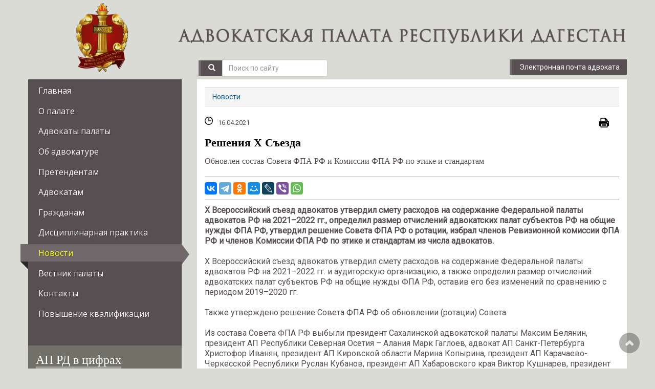

--- FILE ---
content_type: text/html; charset=utf-8
request_url: http://advokatrd.ru/news/news_981.html
body_size: 8937
content:
<!DOCTYPE html>
<html>
<head>
<meta http-equiv="content-type" content="text/html; charset=utf-8" />
<meta http-equiv="X-UA-Compatible" content="IE=edge">
<meta name="viewport" content="width=device-width, initial-scale=1.0">
<link href="/ap/assets/favicon.ico" rel="shortcut icon" type="image/vnd.microsoft.icon" />
    
<title>Решения Х Съезда</title>    
   
	<meta name="description" content="Обновлен состав Совета ФПА РФ и Комиссии ФПА РФ по этике и стандартам" />

	<meta property="og:title" content="Решения Х Съезда" />
	<meta property="og:description" content="Обновлен состав Совета ФПА РФ и Комиссии ФПА РФ по этике и стандартам" />
	<meta property="og:image" content="http://advokatrd.ru/ap/news/981/preview_fdx.jpg" />
	<meta property="og:url" content="http://advokatrd.ru/news/news_981.html" />
	<meta property="og:type" content="article" />

	<meta property="twitter:title" content="Решения Х Съезда" />
	<meta property="twitter:description" content="Обновлен состав Совета ФПА РФ и Комиссии ФПА РФ по этике и стандартам" />
	<meta property="twitter:image" content="http://advokatrd.ru/ap/news/981/preview_fdx.jpg" />
	<meta property="twitter:url" content="http://advokatrd.ru/news/news_981.html" />
	<meta property="twitter:card" content="summary" />
  
<link rel="stylesheet" href="/ap/assets/media/jui/css/bootstrap.css" type="text/css" />
<link rel="stylesheet" href="/ap/assets/css/modules.css" type="text/css" />
<link rel="stylesheet" href="/ap/assets/css/general.css" type="text/css" />
<link rel="stylesheet" href="/ap/assets/css/responsive.css" type="text/css" />
<link rel="stylesheet" href="/ap/assets/mod_icemegamenu/css/default_icemegamenu.css" type="text/css" />
<link rel="stylesheet" href="/ap/assets/mod_icemegamenu/css/default_icemegamenu-reponsive.css" type="text/css" />
<link rel="stylesheet" href="/ap/assets/lsg/css/lightslider.css" type="text/css" />
<link media="print" rel="stylesheet" href="/ap/assets/css/print.css">
<!--[if IE]>
<link rel="stylesheet" type="text/css" href="/ap/assets/css/all-ie-only.css" />
<![endif]-->
<!--[if lte IE 9]>
<style type="text/css" media="screen">
</style>	
<![endif]-->
<!-- HTML5 shim and Respond.js IE8 support of HTML5 elements and media queries -->
<!--[if lt IE 9]>
    <script src="/ap/assets/media/jui/js/html5shiv.min.js"></script>
	<script src="/ap/assets/media/jui/js/respond.min.js"></script
<![endif]--> 

<script src="/ap/assets/js/jquery.min.js" type="text/javascript"></script>
<script src="/ap/assets/js/jquery.truncate.js" type="text/javascript"></script>
<script src="/ap/assets/media/jui/js/bootstrap.min.js" type="text/javascript"></script>
<script src="/ap/assets/js/equal-columns.js" type="text/javascript"></script>

<!-- Google Fonts -->
<!--<link href='http://fonts.googleapis.com/css?family=Droid+Serif' rel='stylesheet' type='text/css'>-->

<!-- Template Styles -->
<link rel="stylesheet" type="text/css" href="/ap/assets/css/style.css" />
<link rel="stylesheet" type="text/css" href="/ap/assets/css/style_responsive.css" />
<link rel="stylesheet" type="text/css" href="/ap/assets/css/main.css" />
</head>
<body>
  <div class="visible-print-block">
	<img class="logoprint" src="/ap/assets/images/logoprint.png" alt="">
	<img class="qr_code" src="http://api.qrserver.com/v1/create-qr-code/?color=584F52&bgcolor=FFFFFF&qzone=0&margin=0&size=100x100&ecc=L&data=http://advokatrd.ru%2Fnews%2Fnews_981.html" alt="qr code" />
  </div>
<header id="header">
  <div class="container">
    <div class="row" style="display: flex; align-items: flex-end;"> 
      <div class="col-xs-3 text-center logo"> 
        <a href="/"><img  class="logoimg" src="/ap/assets/images/logo.png" alt="" /></a>
      </div>
      <div class='col-xs-9'>
	    <div class='lprd'>
          <a href="/"><img  src="/ap/assets/images/logotext.png" alt="" /></a>
	    </div>
	    <div  class='row' style="margin: 0 -10px 0 10px;">
          <div  class='col-xs-6 col-sm-4'>
			<!-- Поиск-->
		    <form role="search" action="/search/">
		      <div class="input-group">
			    <span class="input-group-btn"><button class="btn button" type="button submit"><i class="glyphicon glyphicon-search"></i></button></span>
			    <input type="text" name="search_query" class="form-control" placeholder="Поиск по сайту">
		      </div>
		    </form>
		  </div>
		  <div  class='hidden-xs col-sm-2'></div>
		  <div class='col-xs-6 col-sm-6 text-right' style="right: -20px;">
		    <button class="btn button" data-toggle="modal" data-target="#email">Электронная почта адвоката</button>
		  </div>
	    </div>
	  </div>
    </div>	
  </div>
</header>
<div class="container">
   <!-- sidebar -->
  <aside id="sidebar" class="columns clearfix">
    <!-- главное меню слева --> 
	<div class="icemegamenu">
   <div class="ice-megamenu-toggle"><a data-toggle="collapse" data-target=".navbar-collapse" href="#"><span class="glyphicon glyphicon-th-list"></span> Меню</a></div>
   <div class="navbar-collapse icemegamenu collapse">
     <ul id="icemegamenu" class="meganizr mzr-slide mzr-responsive"><li class="iceMenuLiLevel_1 mzr-drop parent"><a href="/index/" class="iceMenuTitle"><span class="icemega_title icemega_nosubtitle">Главная</span></a></li><li class="iceMenuLiLevel_1 mzr-drop parent"><a href="/about/" class="iceMenuTitle"><span class="icemega_title icemega_nosubtitle">О палате</span></a><ul class="icesubMenu icemodules sub_level_1" style="width:260px"><li><div style="width:260px" class="iceCols"><ul><li class="iceMenuLiLevel_2"><a href="/about/president/" class=" iceMenuTitle"><span class="icemega_title icemega_nosubtitle">Президент палаты</span></a></li><li class="iceMenuLiLevel_2"><a href="/about/council/" class=" iceMenuTitle"><span class="icemega_title icemega_nosubtitle">Совет палаты</span></a></li><li class="iceMenuLiLevel_2"><a href="/about/qualification-commission/" class=" iceMenuTitle"><span class="icemega_title icemega_nosubtitle">Квалификационная комиссия</span></a></li><li class="iceMenuLiLevel_2"><a href="/about/revisory-committee/" class=" iceMenuTitle"><span class="icemega_title icemega_nosubtitle">Ревизионная комиссия</span></a></li><li class="iceMenuLiLevel_2"><a href="/about/representatives-of-the-council/" class=" iceMenuTitle"><span class="icemega_title icemega_nosubtitle">Представители Совета</span></a></li><li class="iceMenuLiLevel_2"><a href="/about/staff/" class=" iceMenuTitle"><span class="icemega_title icemega_nosubtitle">Аппарат палаты</span></a></li><li class="iceMenuLiLevel_2"><a href="/about/council-commission/" class=" iceMenuTitle"><span class="icemega_title icemega_nosubtitle">Комиссии совета палаты</span></a></li><li class="iceMenuLiLevel_2"><a href="/about/councilyoung/" class=" iceMenuTitle"><span class="icemega_title icemega_nosubtitle">Совет молодых адвокатов</span></a></li></ul></div></li></ul></li><li class="iceMenuLiLevel_1 mzr-drop parent"><a href="/advocates/" class="iceMenuTitle"><span class="icemega_title icemega_nosubtitle">Адвокаты палаты</span></a><ul class="icesubMenu icemodules sub_level_1" style="width:260px"><li><div style="width:260px" class="iceCols"><ul><li class="iceMenuLiLevel_2"><a href="/advocates/reestr/" class=" iceMenuTitle"><span class="icemega_title icemega_nosubtitle">Реестр адвокатов</span></a></li><li class="iceMenuLiLevel_2"><a href="/advocates/reestr-law-company/" class=" iceMenuTitle"><span class="icemega_title icemega_nosubtitle">Реестр адвокатских образований</span></a></li><li class="iceMenuLiLevel_2"><a href="/advocates/reestr-of-interns/" class=" iceMenuTitle"><span class="icemega_title icemega_nosubtitle">Реестр стажеров</span></a></li><li class="iceMenuLiLevel_2"><a href="/advocates/for-free-legal-aid/" class=" iceMenuTitle"><span class="icemega_title icemega_nosubtitle">Список адвокатов по БЮП</span></a></li><li class="iceMenuLiLevel_2"><a href="/advocates/for-subsidized-legal-aid/" class=" iceMenuTitle"><span class="icemega_title icemega_nosubtitle">Базовый список адвокатов по назначению</span></a></li><li class="iceMenuLiLevel_2"><a href="/advocates/experts-pro-bono/" class=" iceMenuTitle"><span class="icemega_title icemega_nosubtitle">Список экспертов pro bono</span></a></li></ul></div></li></ul></li><li class="iceMenuLiLevel_1 mzr-drop parent"><a href="/advocacy/" class="iceMenuTitle"><span class="icemega_title icemega_nosubtitle">Об адвокатуре</span></a><ul class="icesubMenu icemodules sub_level_1" style="width:260px"><li><div style="width:260px" class="iceCols"><ul><li class="iceMenuLiLevel_2"><a href="/advocacy/historyra/" class=" iceMenuTitle"><span class="icemega_title icemega_nosubtitle">История Российской адвокатуры</span></a></li><li class="iceMenuLiLevel_2"><a href="/advocacy/historyrd/" class=" iceMenuTitle"><span class="icemega_title icemega_nosubtitle">История адвокатуры Дагестана</span></a></li><li class="iceMenuLiLevel_2"><a href="/advocacy/aprd95/" class=" iceMenuTitle"><span class="icemega_title icemega_nosubtitle">Адвокатуре Дагестана 95 лет</span></a></li><li class="iceMenuLiLevel_2"><a href="/advocacy/aprd100/" class=" iceMenuTitle"><span class="icemega_title icemega_nosubtitle">Адвокатуре Дагестана 100 лет</span></a></li><li class="iceMenuLiLevel_2"><a href="/advocacy/heads/" class=" iceMenuTitle"><span class="icemega_title icemega_nosubtitle">Руководители</span></a></li></ul></div></li></ul></li><li class="iceMenuLiLevel_1 mzr-drop parent"><a href="/applicants/" class="iceMenuTitle"><span class="icemega_title icemega_nosubtitle">Претендентам</span></a><ul class="icesubMenu icemodules sub_level_1" style="width:260px"><li><div style="width:260px" class="iceCols"><ul><li class="iceMenuLiLevel_2"><a href="/applicants/documents-to-be-submitted/" class=" iceMenuTitle"><span class="icemega_title icemega_nosubtitle">Представляемые документы</span></a></li><li class="iceMenuLiLevel_2"><a href="/applicants/questions-to-the-qualification-exam/" class=" iceMenuTitle"><span class="icemega_title icemega_nosubtitle">Вопросы к квалификационному экзамену</span></a></li><li class="iceMenuLiLevel_2"><a href="/applicants/Literature/" class=" iceMenuTitle"><span class="icemega_title icemega_nosubtitle">Литература для подготовки</span></a></li><li class="iceMenuLiLevel_2"><a href="/applicants/testing-simulator/" class=" iceMenuTitle"><span class="icemega_title icemega_nosubtitle">Тренажер для тестирования</span></a></li><li class="iceMenuLiLevel_2"><a href="/applicants/Memo/" class=" iceMenuTitle"><span class="icemega_title icemega_nosubtitle">Памятка</span></a></li><li class="iceMenuLiLevel_2"><a href="/applicants/internship/" class=" iceMenuTitle"><span class="icemega_title icemega_nosubtitle">Стажировка</span></a></li></ul></div></li></ul></li><li class="iceMenuLiLevel_1 mzr-drop parent"><a href="/lawyers/" class="iceMenuTitle"><span class="icemega_title icemega_nosubtitle">Адвокатам</span></a><ul class="icesubMenu icemodules sub_level_1" style="width:260px"><li><div style="width:260px" class="iceCols"><ul><li class="iceMenuLiLevel_2"><a href="/lawyers/docscouncil-fparf/" class=" iceMenuTitle"><span class="icemega_title icemega_nosubtitle">Документы ФПА РФ</span></a></li><li class="iceMenuLiLevel_2"><a href="/lawyers/docscouncil/" class=" iceMenuTitle"><span class="icemega_title icemega_nosubtitle">Документы Совета АП РД</span></a></li><li class="iceMenuLiLevel_2"><a href="/lawyers/docsconference/" class=" iceMenuTitle"><span class="icemega_title icemega_nosubtitle">Документы Конференции адвокатов АП РД</span></a></li><li class="iceMenuLiLevel_2"><a href="/lawyers/docscommissions/" class=" iceMenuTitle"><span class="icemega_title icemega_nosubtitle">Документы комиссий совета</span></a></li><li class="iceMenuLiLevel_2"><a href="/lawyers/docsadditions/" class=" iceMenuTitle"><span class="icemega_title icemega_nosubtitle">Образцы и формы</span></a></li><li class="iceMenuLiLevel_2"><a href="/lawyers/laws/" class=" iceMenuTitle"><span class="icemega_title icemega_nosubtitle">Законодательство</span></a></li><li class="iceMenuLiLevel_2"><a href="/lawyers/information/" class=" iceMenuTitle"><span class="icemega_title icemega_nosubtitle">Информация для сведения</span></a></li></ul></div></li></ul></li><li class="iceMenuLiLevel_1 mzr-drop parent"><a href="/citizens/" class="iceMenuTitle"><span class="icemega_title icemega_nosubtitle">Гражданам</span></a><ul class="icesubMenu icemodules sub_level_1" style="width:260px"><li><div style="width:260px" class="iceCols"><ul><li class="iceMenuLiLevel_2"><a href="/citizens/freehelp/" class=" iceMenuTitle"><span class="icemega_title icemega_nosubtitle">Бесплатная юридическая помощь</span></a></li><li class="iceMenuLiLevel_2"><a href="/citizens/legal-education/" class=" iceMenuTitle"><span class="icemega_title icemega_nosubtitle">Правовое просвещение</span></a></li></ul></div></li></ul></li><li class="iceMenuLiLevel_1 mzr-drop parent"><a href="/disciplinary-practices/" class="iceMenuTitle"><span class="icemega_title icemega_nosubtitle">Дисциплинарная практика</span></a></li><li class="iceMenuLiLevel_1 mzr-drop parent active"><a href="/news/" class="icemega_active iceMenuTitle"><span class="icemega_title icemega_nosubtitle">Новости</span></a></li><li class="iceMenuLiLevel_1 mzr-drop parent"><a href="/Messenger/" class="iceMenuTitle"><span class="icemega_title icemega_nosubtitle">Вестник палаты</span></a></li><li class="iceMenuLiLevel_1 mzr-drop parent"><a href="/contacts/" class="iceMenuTitle"><span class="icemega_title icemega_nosubtitle">Контакты</span></a></li><li class="iceMenuLiLevel_1 mzr-drop parent"><a href="/center-of-excellence/" class="iceMenuTitle"><span class="icemega_title icemega_nosubtitle">Повышение квалификации</span></a><ul class="icesubMenu icemodules sub_level_1" style="width:260px"><li><div style="width:260px" class="iceCols"><ul><li class="iceMenuLiLevel_2"><a href="/center-of-excellence/extension-programs/" class=" iceMenuTitle"><span class="icemega_title icemega_nosubtitle">Программы повышения квалификации</span></a></li><li class="iceMenuLiLevel_2"><a href="/center-of-excellence/lists-for-training/" class=" iceMenuTitle"><span class="icemega_title icemega_nosubtitle">Списки на повышение квалификации</span></a></li><li class="iceMenuLiLevel_2"><a href="/center-of-excellence/training/" class=" iceMenuTitle"><span class="icemega_title icemega_nosubtitle">Курсы, семинары, обучение</span></a></li><li class="iceMenuLiLevel_2"><a href="/center-of-excellence/hours-of-training/" class=" iceMenuTitle"><span class="icemega_title icemega_nosubtitle">Учет часов повышения квалификации адвокатов</span></a></li></ul></div></li></ul></li></ul></div></div> 
    <!-- главное меню слева -->
	 <div class="sidebar_module sidebar_module_style2 ">
      <h3 class="sidebar_module_heading">АП РД в цифрах</h3>
      <div class='tpl-block-58'><div class="tpl-block-list tpl-component-aprd-statistics" id="nc-block-0da7971ac067b8cea5ef9671ae2ae79f"><dl class="stat">
  <dt>Действующих адвокатов</dt><dd>1070</dd>
  <dt>Коллегий адвокатов</dt><dd>56</dd>
  <dt>Филиалов</dt><dd>3</dd>
  <dt>Адвокатских бюро</dt><dd>4</dd>
  <dt>Адвокатских кабинетов</dt><dd>449</dd>  
  <dt>Юридических консультации</dt><dd>22</dd>  
</dl>
<p>Сведения  на 01.01.2026&nbsp;г.</p>
</div></div>    </div>  
	<div class="sidebar_module">
      <p style='line-height:normal; text-align:center'>Сайт <a href='http://www.advokatrd.ru'>www.advokatrd.ru</a> является официальным источником информирования членов Адвокатской палаты Республики Дагестан
      <br>(<a href='http://advokatrd.ru/lawyers/docscouncil/theprocedureforinforming.html'>Решение Совета АП РД от 27.08.16г.</a>)</p>
    </div>
    <div class="sidebar_module sidebar_module_style1 ">
      <div style='text-align:center; width: 100%;'>
        <a href='http://www.fparf.ru/' target='_blank'><img src='/ap/banners/fparf.png' alt='Федеральная палата адвокатов РФ'/></a>
        <a href='http://www.advgazeta.ru/' target='_blank'><img src='/ap/banners/ag.jpg' alt='Адвокатская газета'/></a>
        <a href='http://www.supcourt.ru/ ' target='_blank'><img src='/ap/banners/verkhsud.png' alt='Верховный суд РФ'/></a>
        <a href='http://vs.dag.sudrf.ru/' target='_blank'><img src='/ap/banners/verkhsudrd.png' alt='Верховный суд РД'/></a>
      </div>  
    </div>        
  </aside>
  <!-- sidebar --> 
 
  <!-- content -->
  <section id="content" class="columns">
    <div class="inside">


<ul class='breadcrumb'><li><a href='/news/' class='pathway'>Новости</a></li></ul><div class='tpl-block-full tpl-component-aprd-news' id='nc-block-417f226325b3b712b4a0b740dd78ee36'>



<div class='nc_full nc_news material_box'>
  <section class="material_header">
    <div class="material_topline_info">
	  <span><i class="black_clock"></i>16.04.2021</span> <!--span><i class="black_eye"></i>1</span-->
      <div class="zoom_min_press"><a href="javascript:window.print();" class="top_print_button" title="Печать"><i class="press_icon"></i></a> </div>
    </div>
    <h1 class="material_title">Решения Х Съезда</h1>
    <p class="increase_text">Обновлен состав Совета ФПА РФ и Комиссии ФПА РФ по этике и стандартам</p>    	
      </section>

<div class="goriz_panel_soc_box">
	<script type="text/javascript" src="//yastatic.net/es5-shims/0.0.2/es5-shims.min.js" charset="utf-8"></script>
	<script type="text/javascript" src="//yastatic.net/share2/share.js" charset="utf-8" async="async"></script>
	
    <div class="ya-share2" data-services="vkontakte,telegram,odnoklassniki,moimir,lj,viber,whatsapp"
		data-counter="" data-limit="10" data-title="Решения Х Съезда"
		data-image="http://advokatrd.ru/ap/news/981/preview_fdx.jpg"
		data-description="Обновлен состав Совета ФПА РФ и Комиссии ФПА РФ по этике и стандартам"></div>
   </div>  

  <article class="nc_full_text material_content increase_text">
    <!--b class="first_float">АП РД.</b-->
    <p><b>Х Всероссийский съезд адвокатов утвердил смету расходов на содержание Федеральной палаты адвокатов РФ на 2021&ndash;2022 гг., определил размер отчислений адвокатских палат субъектов РФ на общие нужды ФПА РФ, утвердил решение Совета ФПА РФ о ротации, избрал членов Ревизионной комиссии ФПА РФ и членов Комиссии ФПА РФ по этике и стандартам из числа адвокатов.</b></p>
<p>Х Всероссийский съезд адвокатов утвердил смету расходов на содержание Федеральной палаты адвокатов РФ на 2021&ndash;2022 гг. и аудиторскую организацию, а также определил размер отчислений адвокатских палат субъектов РФ на общие нужды ФПА РФ, оставив его без изменений по сравнению с периодом 2019&ndash;2020 гг.</p>
<p>Также утверждено решение Совета ФПА РФ об обновлении (ротации) Совета.</p>
<p>Из состава Совета ФПА РФ выбыли президент Сахалинской адвокатской палаты Максим Белянин, президент АП Республики Северная Осетия &ndash; Алания Марк Гаглоев, адвокат АП Санкт-Петербурга Христофор Иванян, президент АП Кировской области Марина Копырина, президент АП Карачаево-Черкесской Республики Руслан Кубанов, президент АП Хабаровского края Виктор Кушнарев, президент АП Саратовской области Роман Малаев, президент АП Смоленской области Михаил Трегубов, вице-президент АП Краснодарского края Владимир Чехов, адвокат АП г. Москвы Андрей Яковлев, вице-президент ФПА РФ, представитель Совета ФПА РФ в Приволжском федеральном округе, президент Палаты адвокатов Нижегородской области Николай Рогачев.</p>
<p>На вакантные должности членов Совета ФПА РФ избраны президент АП Республики Дагестан Акиф Бейбутов, президент АП Ростовской области Григорий Джелаухов, президент Палаты адвокатов Самарской области Татьяна Бутовченко, заместитель председателя Комиссии Совета ФПА РФ по защите прав адвокатов, вице-президент АП г. Москвы Вадим Клювгант, президент АП Новосибирской области Андрей Жуков, президент АП Пермского края Павел Яковлев, адвокат АП г. Москвы Татьяна Проценко, президент АП Рязанской области Сергей Кочетков, президент АП Свердловской области Игорь Михайлович, президент АП Ингушской Республики Зарета Хаутиева, президент АП Иркутской области Олег Смирнов.</p>
<p>Далее Съезд избрал членов Комиссии ФПА РФ по этике и стандартам. В новом составе КЭС адвокатуру представляют президент ФПА РФ Юрий Пилипенко (председатель КЭС), вице-президент АП г. Москвы Николай Кипнис, председатель Квалификационной комиссии АП Московской области Александр Никифоров, адвокат АП Московской области Александр Орлов, советник ФПА РФ Василий Раудин, президент АП Калининградской области Евгений Галактионов, вице-президент АП Санкт-Петербурга Максим Семеняко, адвокат АП г. Москвы Вячеслав Голенев, президент АП Республики Крым Елена Канчи, адвокат АП г. Москвы Василий Рудомино.</p>
<p>* * *</p>
<p>В завершающей части работы Съезда делегаты поздравили с юбилеем президента АП Челябинской области Ивана Казакова, которому сегодня, 15 апреля, исполнилось 70 лет.</p>
<p>Затем были вручены награды адвокатского сообщества. Золотыми медалями имени Ф.Н. Плевако награждены председатель Ревизионной комиссии ФПА РФ, президент АП Тамбовской области Надежда Свинцова, президент Палаты адвокатов Забайкальского края Александр Ситников, президент АП Ивановской области Елена Леванюк, президент АП Республики Дагестан Акиф Бейбутов. Орденом &laquo;За верность адвокатскому долгу&raquo; награждена президент АП Архангельской области Любовь Коростелева. Бронзовым бюстом им. Ф.Н. Плевако награжден президент АП Алтайского края Леонид Шпиц (он не участвовал в работе Съезда, поэтому награда передана вице-президенту палаты).</p>
<p>* * *</p>
<p>В заключение президент ФПА РФ Юрий Пилипенко поблагодарил тех, кто на Съезде голосовал в поддержку принимаемых решений, и тех, кто голосовал против, заметив: &laquo;То, что мы сегодня по ряду вопросов разошлись, как раз и является свидетельством того, что у нас и есть та самая живая демократия, которую мы стараемся поддерживать, беречь и нести&raquo;.</p>  </article>
	  
  <div class="Slider" style="display: none;" ><ul id="imageGallery" class="gallery list-unstyled"><li class="Img1" data-thumb="/ap/news/981/preview_fdx.jpg" data-src="/ap/news/981/fdx.jpg" > <img src="/ap/news/981/preview_fdx.jpg" /></li></ul></div>
	<link rel="stylesheet" href="/ap/assets/lsg/css/lightgallery.min.css" type="text/css" />
	<script src="/ap/assets/lsg/js/lightslider.min.js"></script>	
	<script src="/ap/assets/lsg/js/lightgallery.min.js"></script>
    <script src="/ap/assets/lsg/js/lg-autoplay.min.js"></script>
    <script src="/ap/assets/lsg/js/lg-fullscreen.min.js"></script>
    <script src="/ap/assets/lsg/js/lg-thumbnail.min.js"></script>
    <script src="/ap/assets/lsg/js/lg-zoom.min.js"></script>
    <script src="/ap/assets/lsg/js/lg-hash.min.js"></script>
    <script src="/ap/assets/lsg/js/lg-pager.min.js"></script>
	<script type="text/javascript">
	  $(document).ready(function() {
        $("#imageGallery").lightSlider({
		  pager:false,
		  enableDrag: false,
		  auto:true,
		  loop:true,
          item:4,
		  slideMargin:5,
          easing: "cubic-bezier(0.25, 0, 0.25, 1)",
          speed:1000,
		  pause:4000,
          responsive : [
		  {breakpoint:1183, settings:{item:3}}, {breakpoint:580, settings:{item:2}}, {breakpoint:380, settings:{item:1}}],

          onSliderLoad: function(el) {
            el.lightGallery({
              selector: "#imageGallery .lslide",
			  mode: "lg-fade",
			  download:false,
            });
            $(".goToSlide").click(function(){$(".Img0.lslide").triggerHandler("click");}); 	
			}
        });
      });
	</script>
<br/><div class='nc_source'><span>Источник: </span>
            <a href='http://fparf.ru/news/fpa/resheniya-kh-sezda/'>ФПА РФ</a></div>
</div> <br />

<div class='nc_comments'><script src='/netcat/modules/comments/comments.js?19314' type='text/javascript' language='JavaScript'></script>
<script language='JavaScript' type='text/javascript' src='/netcat/admin/js/bbcode.js?19314'></script>
<script type='text/javascript'>
nc_commentsObj2_981 = new nc_Comments({
                'message_cc':'2',
                'message_id':'981',
                'template_id':'0',
                'add_block':escape(""),
                'edit_block':escape(""),
                'delete_block':escape(""),
                'last_updated':'1769362241',
                'MODULE_PATH':'/netcat/modules/comments/',
                'LOADING':'Подождите, идёт загрузка...',
                'SUBSCRIBE_TO_ALL':'Подписаться',
                'UNSUBSCRIBE_FROM_ALL':'Отписаться',
                'edit_access':'',
                'delete_access':'',
                'all_comments_id':[],
                'show_addform':'0',
                'addblock_first':'0',
                'show_name':'1',
                'show_email':'0',
                'premoderation':'1',
                'sorting':'0',
                'premodtext':escape(""),
                'new_comments_id':0,
                'rating_notify': 'Ваш голос учтен'
              });
</script>
</div></div>    
    </div>    
    <!-- inside --> 
  </section>
  <!-- content --> 
<!-- Modal -->
<div class="modal fade" id="email" tabindex="-1" role="dialog">
  <div class="modal-dialog">
    <div class="modal-content">
      <div class="modal-header">
        <button type="button" class="close" data-dismiss="modal" aria-hidden="true">&times;</button>
        <h4 class="modal-title">Вход в почту</h4>
      </div>
      <div class="modal-body">
        <form class="form-horizontal" method="post" action="https://auth.mail.ru/cgi-bin/auth?lang=ru_RU">
          <div class="form-group">
            <label class="col-xs-2 control-label text-right" for="Login">Логин:</label>
            <div class="col-xs-10">
              <div class="input-group">
                <input name="Login" type="text" id="Login" value="" class="form-control" placeholder="Введите логин">
                <span class="input-group-addon"><strong>@advokatrd.ru</strong></span>
              </div>
            </div>
          </div>
          <div class="form-group">
            <label class="col-xs-2 control-label text-right">Пароль:</label>
            <div class="col-xs-10">
              <input autocomplete="off" type="password"  name="Password" value="" class="form-control" placeholder="Введите пароль">
            </div>
          </div>
          <div class="form-group">
            <div class="col-xs-offset-2 col-xs-10">
              <button type="submit" value="Войти" class="button btn btn-default">Войти в почту</button>
              <input type="hidden" name="Domain" value="advokatrd.ru">
            </div>
          </div>
        </form>
      </div>
      <div class="modal-footer">
        <button type="button" class="btn btn-default" data-dismiss="modal">Закрыть</button>
      </div>
    </div>
  </div>
</div>  
</div>


<!-- bottom -->
<section id="bottom">
  <div class="container">
    <div class="span4">
      <div class="moduletable">
        <h3>Адвокатам</h3>
        <div class="custom"  >
          <div>
            <div class="img1"> </div>
            <p>Учеба адвокатов, стажеров, помощников. Участие в бесплатной юридической помощи..</p><br>
            <p><a class="btn button" href="/lawyers/" style="margin-left: 110px;"> Перейти »</a></p>
          </div>
        </div>
      </div>
    </div>
    <div class="span4">
      <div class="moduletable">
        <h3>Претендентам</h3>
        <div class="custom"  >
          <div>
            <div class="img2"> </div>
            <p>Памятка претенденту. Предоставляемые документы. Перечень вопросов..</p><br>
            <p><a class="btn button" href="/applicants/" style="margin-left: 110px;"> Перейти »</a></p>
          </div>
        </div>
      </div>
    </div>
    <div class="span4">
      <div class="moduletable">
        <h3>Гражданам</h3>
        <div class="custom"  >
          <div>
            <div class="img3"> </div>
            <p>Бесплатная юридическая помощь. Порядок обжалования действия (бездействия) адвокатов..</p><br>
            <p><a class="btn button" href="/citizens/" style="margin-left: 110px;"> Перейти »</a></p>
          </div>
        </div>
      </div>
    </div>
  </div>
</section>
<!-- bottom -->
<!-- footer -->
<footer id="footer">
  <div class="container">
      <!-- copyright -->
    <div id="copyright_area" class="clearfix">
      <p id="icelogo"> <a href="http://advokatrd.ru/"> <img src="/ap/assets/images/icetheme.png" alt="IceTheme" width="80" ></a></p>
      <p id="copyright">&copy; 2015 Адвокатская палата Республики Дагестан </p>
      <div id="ice_social">
   <!--LiveInternet counter--><script type="text/javascript"><!--
document.write("<a href='//www.liveinternet.ru/click' "+
"target=_blank><img src='//counter.yadro.ru/hit?t14.4;r"+
escape(document.referrer)+((typeof(screen)=="undefined")?"":
";s"+screen.width+"*"+screen.height+"*"+(screen.colorDepth?
screen.colorDepth:screen.pixelDepth))+";u"+escape(document.URL)+
";"+Math.random()+
"' alt='' title='LiveInternet: показано число просмотров за 24"+
" часа, посетителей за 24 часа и за сегодня' "+
"border='0' width='88' height='31'><\/a>")
//--></script><!--/LiveInternet-->
      </div>
    </div>
    <!-- copyright -->     
    
  </div>
</footer>  
<!-- footer -->
<a href="#" class="scrollup" style="display: inline; ">Scroll</a>
</body>
</html>


--- FILE ---
content_type: text/css
request_url: http://advokatrd.ru/ap/assets/css/general.css
body_size: 4045
content:
/* -------------------------------------------------------------
	© IceTheme 2013
---------------------------------------------------------------- */


/* Bootstrap Reset
---------------------------------------------------------------- */
body {
	font-family:Georgia, "Times New Roman", Times, serif;
	background:#DBDBD5;
	line-height:24px;}
	
p.ice-headline,	
h1, h2, h3, h4, h5, h6 {
	font-family:"Droid Serif", Georgia, "Times New Roman", Times, serif;
	font-weight: normal;}	

a:link { color:#005689}
a:visited { color:#571586}

.btn { color: #333333!important;}

.btn-primary,
.btn-inverse { color:#fff!important;}

  
p {
	margin-bottom:18px}

hr {
	clear: both;
	border:none;
	border-top:1px dashed #ccc;}

.button {
	background:#584F52;
	border:none;
	border-left:5px solid #72676C;
	color:#fff!important;
	padding: 5px 14px;
	border-radius:0;
	box-shadow:none;
	text-shadow:none;
	-webkit-transition:all .2s ease-out;
	-moz-transition:all .2s ease-out;
	-o-transition:all .2s ease-out; 
	transition:all .2s ease-out;}
	
	.button:hover {
		text-decoration:none;
		color:#fff!important;
		background:#72676C}	
		



/* typography 
/*------------------------------------------------------------- */

p.ice-headline {
	font-size: 3em;
	text-align: center;}

p.ice-subheadline {
	font-size: 1.1em;
	text-align: center;
	margin-top: -3px;
	margin-bottom: 18px;
	color: #888;}	

span.notice-typo {
	color: #888;}

ul.ice-check li, 
ul.ice-arrow li, 
ul.ice-cross li,
ul.ice-light li, 
ul.ice-star li, 
ul.ice-note li,
ul.ice-check2 li,
ul.ice-help li,
ul.ice-info li {
	list-style-type:none;
	background-repeat: no-repeat; 
	background-position: center left;
	padding: 4px 0 3px 28px}
	
	ul.ice-check li {
		background-image:url(../images/typo_check.png);}
	ul.ice-arrow li { 
		background-image:url(../images/typo_arrow.png);}
	ul.ice-cross li { 
		background-image:url(../images/typo_cross.png);}
	ul.ice-light li { 
		background-image:url(../images/typo_light.png);}
	ul.ice-star li { 
		background-image:url(../images/typo_star.png);}
	ul.ice-note li { 
		background-image:url(../images/typo_note.png);}	
	ul.ice-check2 li { 
		background-image:url(../images/typo_check2.png);}
	ul.ice-help li { 
		background-image:url(../images/typo_help.png);}
	ul.ice-info li { 
		background-image:url(../images/typo_info.png);}



blockquote {
  padding:7px 10px 7px 15px;
  margin: 0 0 20px;
  background:#E6E6E1;
  border-left: 5px solid #C3C3B9;}


.highlight {
	font-style: italic;
	color: #444;
	background: #FFC;
	padding: 0 .15em!important;
	font-weight: normal!important;}

.dropcap {
	color: #555;
	display: block;
	float: left;
	font: 6em/75% Georgia,"Times New Roman",Times,serif;
	padding: 5px 12px 0 0;}

pre {
	border-radius:0;
	padding-left: 32px;
	border: 1px solid #9A9A9A;
	border-left: 4px solid #33353A;
	background: #FFFEF4;}

.IceBlockTextLeft {
	float: left;
	text-align: left;
	display: block;
	font-size: 1.25em;
	font-style: italic;
	line-height: 1.7em;
	padding: 30px;
	width: 38%;}

.IceBlockTextRight {
	float: right;
	text-align: right;
	display: block;
	font-size: 1.25em;
	font-style: italic;
	line-height: 1.7em;
	padding: 30px;
	width: 38%;}
	
	
.ice-block1 {
	padding: 10px;
	border: 1px dashed #999;}
	
.ice-block2 {
	padding: 10px;
	background: #fff;
	border: 1px dotted #999;}	

.ice-block3 {
	padding: 10px;
	background: #FFFEF4;
	border: 1px solid #EAE8CC;}	
		
.ice-block4 {
	padding: 10px;
	background: #222;
	color: #ccc;
	border: 1px solid #222;}
	
.ice-block5 {
	padding: 10px;
	background: #eee;
	border: 1px solid #ccc;}	

.ice-block6 {
	padding: 10px;
	background: #CF8080;
	color: #fff;
	border: 1px solid #CF8080;}


div.success, p.success, 
div.notice, 
p.notice, 
div.error, p.error {
	padding: .6em 1em 0.6em 3.4em;
	border: 1px solid #fff;
	margin-bottom: 2em;}
	
	div.notice, p.notice {
		color: #514721;
		background: #FFF6BF url(../images/typo_note.png) no-repeat 10px center;
		border: 1px solid #FFDE24;}

	div.success, p.success {
		color: #264409;
		background: #E6EFC2 url(../images/typo_success.png) no-repeat 10px center;
		border: 1px solid #CEE086;}
		
	div.error, p.error {
		color: #8A1F11;
		background: #FBE3E4 url(../images/typo_error.png) no-repeat 10px center;
		border: 1px solid #F5B7B8;}


/*------------------------------------------------------------- */



/* Sidebar */
#sidebar {
	float:left;
	background:#584F52;
	margin:30px 0 45px;
	width:280px;}
	
	#sidebar #logo {
	  padding:20px;
	  text-align:center;
	  font-size:18px;}
	  
	  #sidebar #logo p { margin-bottom:0}
	  
	  
	  #sidebar .button,
	   #sidebar .btn {
			background:rgba(255,255,255,.25);
			border:none;
			border-radius:0;
			text-shadow:none;
			box-shadow:none;
			color:#fff!important;
			-webkit-transition:all .2s ease-out;
			-moz-transition:all .2s ease-out;
			-o-transition:all .2s ease-out; 
			transition:all .2s ease-out;}
			
			#sidebar .button:hover,
			#sidebar .btn:hover {
				background:rgba(0,0,0,.25);}



/* Content */
#content {
	float:right;
	margin:30px 0 45px;
	min-height:400px;
	width:630px;
	background:#fff;}

	section#content .inside {
		padding:15px}




/* Promo */
#promo {}
	
	#promo .span3 {
		width: 290px;}
	
	#promo .span4 {
		width: 290px;}	
	
	#promo .span6 {
		width: 290px;}	
	
	#promo .span12 {
		width: 600px;}		


		
		
/* Bottom */
#bottom {
	background-color:#C3C3B9;
	background-image:url(../images/bottom_arrow_t.png), url(../images/bottom_arrow_b.png);
	background-repeat:repeat-x, repeat-x;
	background-position:top, bottom;
	padding:45px 0;
	margin-bottom: 30px;}
	
	#bottom .container {
		background:#fff;
		padding:5px 0;
		min-height:100px;}
		
		
		#bottom .span3 {
			width:210px}

		#bottom .span4 {
			width:286px}
			
		#bottom .span6 {
			width:440px}	
	
		#bottom .span12 {
			width:902px}	
	


/* IceCarousel */
#icecarousel {
	clear:both}
		
	
	

/* Footer */
#footer {
	padding:0;
	overflow:hidden; }
	
	#footer #footermods {}



	
/* Copyright */
#copyright_area {
	border-top:1px solid #fff;
	box-shadow: 0 -1px 0 #c3c3b9;
	position:relative;
	font-size:.9em;
	padding:20px 0;}
	


	/* IceTheme Copyright Logo */
	#footer p#icelogo {
		float:left;
		margin:0;
		padding-left:0;
		padding-right:30px;}
			
			#footer p#icelogo a {
				opacity:.6;
				-webkit-transition:all .2s ease-out;
				-moz-transition:all .2s ease-out;
				-o-transition:all .2s ease-out; 
				transition:all .2s ease-out;}
				#footer p#icelogo a:hover {
					opacity:1}
				
	
	
	/* Copyright Text */
	#footer p#copyright {
		float:left;
		color:#777;
		margin:0;
		padding:7px 20px 0 0;}
		
	
	/* Copyright Nav */	
	#copyrightmenu {
		float:left;}
		
		#copyrightmenu ul {
			list-style-type:none;
			margin:0;
			padding: 7px 0 0;}
			
			#copyrightmenu ul li {
				display:inline;}
				
				#copyrightmenu ul li a {
					color:#777;
					display:inline;
					padding-right:20px;}
					#copyrightmenu ul li a:hover {
						background:none;
						color:#111;
						text-decoration:underline}
		


		/* Go to Top link */
		.scrollup {
			width: 40px;
			height: 40px;
			text-indent: -9999px;
			opacity: 0.3;
			position: fixed;
			bottom: 30px;
			right: 30px;
			display: none;
			background: url(../images/icon_top.png) no-repeat;
			-webkit-transition:all .2s ease-out;
			-moz-transition:all .2s ease-out;
			-o-transition:all .2s ease-out; 
			transition:all .2s ease-out;}
			
			.scrollup:hover {
				opacity: 0.6;}




/* Tagline */
#tagline {
	font-family:"Droid Serif", Georgia, "Times New Roman", Times, serif;
	height:120px;
	position:relative;
	margin:0 0 30px;
	padding:0 50px;
	background:#E6E6E1;
	font-size:26px;
	line-height:34px;
	text-align:center;}
	
	#tagline p {
		padding-top:20px;}

	#tagline:before {
		content:"";
		background:url(../images/tagline_l.png) no-repeat center;
		height:120px;
		width:45px;
		position:absolute;
		top: 0;
		left:-15px}
	
	#tagline:after {
		content:"";
		background:url(../images/tagline_r.png) no-repeat center;
		height:120px;
		width:45px;
		position:absolute;
		top: 0;
		right:-15px}




/* Services */
#services {
	margin:34px 0;
	padding:0;
	text-align:center;}	
	
	#services .custom > div {
		float:left;
		width:29%;
		padding:134px 2% 5px;
		background-repeat:no-repeat;
		background-position:50% 25px;
		-webkit-transition: all 0.2s ease-out;
		-moz-transition: all 0.2s ease-out;
		-o-transition: all 0.2s ease-out;}
		
		#services .custom > div:hover {
			background-position: 50% 32px;}
			
	
	#services .custom img  {
		margin-bottom:25px;}	
		
	#services .custom h4  {
		margin: 0 0 7px;
		text-transform:uppercase}	

	#services .custom p  {
		color:#777}	
		

		.service1 {
			background-image:url(../images/service1.png)}
		.service2 {
			background-image:url(../images/service2.png)}
		.service3 {
			background-image:url(../images/service3.png)}
		.service4 {
			background-image:url(../images/service4.png)}
		.service5 {
			background-image:url(../images/service5.png)}
		.service6 {
			background-image:url(../images/service6.png)}

	
	



/* Banner */
#banner {
	margin-right:-20px;}
	
	#banner .banneritem {
		float: left;
		margin:0 15px 15px 0;}
		
		#banner .banneritem:last-child { margin-bottom:0}
		
		#banner .banneritem a {
			display: block;
			-webkit-transition:all .2s ease-out;
			-moz-transition:all .2s ease-out;
			-o-transition:all .2s ease-out; 
			transition:all .2s ease-out;} 
			
			#banner .banneritem a:hover {
				margin-top: -2px;
				padding-bottom:2px;}



		
		
/* IceCarousel */
.icecarousel {
	overflow:hidden;
	margin-bottom:35px;}
	
	.icecarousel .carousel-control {
		color:#fff;
		opacity:0;
		top: 44%;
		-webkit-transition:all .2s ease-out;
		-moz-transition:all .2s ease-out;
		-o-transition:all .2s ease-out; 
		transition:all .2s ease-out;} 
		
		.icecarousel:hover .carousel-control {
			opacity:.6;} 
			
			.icecarousel:hover .carousel-control:hover {
				opacity:1}
				
				
			
			.icecarousel .carousel-control.left {
				margin-left:-75px;
				-webkit-transition:all .2s ease-out;
				-moz-transition:all .2s ease-out;
				-o-transition:all .2s ease-out; 
				transition:all .2s ease-out;}
				
				.icecarousel:hover .carousel-control.left {
					margin-left:0;}
					
				
			.icecarousel .carousel-control.right {
				margin-right:-75px;
				-webkit-transition:all .2s ease-out;
				-moz-transition:all .2s ease-out;
				-o-transition:all .2s ease-out; 
				transition:all .2s ease-out;}
				
				.icecarousel:hover .carousel-control.right {
					margin-right:0;}
					
				
			
	
		.icecarousel .carousel-caption {
			opacity:0;
			margin-bottom:-45px;
			-webkit-transition:all .2s ease-out;
			-moz-transition:all .2s ease-out;
			-o-transition:all .2s ease-out; 
			transition:all .2s ease-out;}
				
			.icecarousel:hover .carousel-caption {
				opacity:1;
				margin-bottom:0}
			
		.icecarousel .carousel-caption h4 {
			font-family: "Open Sans", "Helvetica Neue", Helvetica, Arial, sans-serif;
			margin: 0 0 2px;}





/* Menus
---------------------------------------------------------------- */
	

	/* "left" menu */
	.sidebar_module ul.menu {
		padding:0;
		margin:0;
		list-style:none;}
		
		.sidebar_module ul.menu li {
			line-height:30px;
			margin:4px 0}
			
				#sidebar .sidebar_module ul.menu li a {
					color:#fff;
					padding:0 10px;
					-webkit-transition:all .2s ease-out;
					-moz-transition:all .2s ease-out;
					-o-transition:all .2s ease-out; 
					transition:all .2s ease-out;}
							
					#sidebar .sidebar_module ul.menu li a:hover {
						color:#fff;
						background:rgba(255,255,255,.2);
						text-decoration:one;}

					#sidebar .sidebar_module ul.menu li.active a {
						background:rgba(255,255,255,.2);}
						
						
						

	/* "footer" menu */
	#footer #footermods ul.menu {
		padding:0;
		margin:0 0 0 20px;
		color:#666;
		list-style:disc}
		
		#footer #footermods ul.menu li {
			line-height: 28px;}
			
				#footer #footermods ul.menu li a {
					color:#666}
					
					#footer #footermods ul.menu li a:hover {
						color:#222;
						text-decoration:underline;
						background:none}
						

	
	
	
/* Social */
#ice_social {
	width:300px;
	overflow:hidden;
	height:auto;
	float:right;
	padding: 10px 0 0;}
	
	#ice_social #social_fb {
		float:right;
		padding-left: 30px;}
	
	#ice_social #social_tw {
		padding-top: 0;
		padding-left: 30px;
		float:right}			
			
			
	
			
/* Offline Page and Error Page 
---------------------------------------------------------------- */		
body.offline_page {}
	
body.error_page	  {}

	body.offline_page #logo,
	body.error_page #logo {
		background:#584F52;
		float:none;
		margin:30px auto;
		text-align:center;
		padding:25px;
		max-width: 510px;}
		body.offline_page #logo p,
		body.error_page	#logo p { margin:0}

	body.offline_page #content,
	body.error_page #content	{
		width:auto;
		padding:25px;
		max-width: 510px;
		margin:30px auto 0;
		float:none}
		
		
		body.offline_page .alert {
			margin-bottom:50px;
			font-size: 18px;
			text-align:center;
			line-height: 30px;}

		
		body.error_page h1 {
			font-size: 28px;
			margin: 0 0 15px;
			border: none;}
			
		
/* Ice Style Switcher
---------------------------------------------------------------- */	
ul#ice-switcher {
	position:fixed;
	top:200px;
	background:#fff;
	border:1px solid #dcdcdc;
	border-left:0;
	border-radius: 0;
	right:0;
	list-style-type:none;
	padding:5px 5px 0;
	opacity:.3;
	margin:0;
	-webkit-transition:all .25s ease-out;
	-moz-transition:all .25s ease-out;
	-o-transition:all .25s ease-out; 
	transition:all .25s ease-out;}
	
	ul#ice-switcher:hover {
		opacity:1;
		padding-right:15px;}
	
	ul#ice-switcher li {
		padding:0;
		margin:0}
		
		ul#ice-switcher li a {
			display:block;
			width:10px;
			height:10px;
			border-radius:10px;
			margin-bottom:7px;
			background:#222; }
			
			ul#ice-switcher li a span { display:none }
		
		
		ul#ice-switcher li.style1 a { background:#584F52 }
		ul#ice-switcher li.style2 a { background:#4A6D89 }
		ul#ice-switcher li.style3 a { background:#808C5D }
		ul#ice-switcher li.style4 a { background:#5C8A7D }
		ul#ice-switcher li.style5 a { background:#914E57 }
		ul#ice-switcher li.style6 a { background:#5E5473 }
		
		
		ul#ice-switcher .tooltip { font-size:14px;}

			
	#overlay {
		display: none;
		position: fixed;
		bottom:0;
		left: 0;
		width: 100%;
		height: 100%;
		z-index:100000;
		background:#000 url(../images/style_loading.gif) no-repeat center;}		
				
		


/* Template Styles custom code */
div.ice-template-style {
	margin:0;
	padding:0;}

	div.ice-template-style p {
		float:left;
		width:175px;
		margin:0 0 15px;
		text-align:center;
		position:relative;
		padding:0;}


		div.ice-template-style p:nth-child(5),
		div.ice-template-style p:nth-child(6) {
			margin-bottom:8px}

		
		div.ice-template-style p span {
			display:block;
			color:#fff;
			position:absolute;
			top:40px;
			left:55px;
			background:rgba(0,0,0,.75);
			border:1px solid #fff;
			box-shadow:0 0 12px rgba(0,0,0,.5);
			padding:3px 10px;
			opacity:0;
			font-size:1.4em;
			-webkit-transition:all .3s ease-out;
			-moz-transition:all .5s ease-out;
			-o-transition:all .5s ease-out; 
			transition:all .5s ease-out;}

			div.ice-template-style p:hover span {
				opacity:1}
	
	
			div.ice-template-style img {
				float:none!important;
				margin:0!important}	
		
			#columns-container div.ice-template-style li img {
				width:218px}				
				
				
				
/* numbers used on the bottom modules */
.img1, .img2, .img3{
	background-repeat:no-repeat;
	height:100px;
	width:100px;
	float:left;
	margin:0 11px 11px 0;}

	.img1 {
		background-image:url(../images/one.jpg)}
	.img2 {
		background-image:url(../images/two.jpg)}
	.img3 {
		background-image:url(../images/three.jpg)}
	
	
	


--- FILE ---
content_type: text/css
request_url: http://advokatrd.ru/ap/assets/mod_icemegamenu/css/default_icemegamenu.css
body_size: 1686
content:
/**
 * IceMegaMenu Extension for Joomla 3.0 By IceTheme
 * 
 * 
 * @copyright	Copyright (C) 2012 IceTheme.com. All rights reserved.
 * @license		GNU General Public License version 2
 * 
 * @Website 	http://www.icetheme.com/Joomla-Extensions/icemegamenu.html
 *
 */
.collapse {
  overflow: visible;}
 
/* clear some styles */
.icemegamenu ul,
.icemegamenu li {
	list-style-type:none;
	padding:0;
	margin:0} 
 
 
/* begin mainmenu */ 
.icemegamenu > ul {
	position: relative;
	margin:0 0 45px;
	padding:0;
	z-index: 999;
	clear: both;
	width: 280px;
	height:auto;}
	
	.icemegamenu > ul > li {
		position: relative;
		display: block;
		margin:5px 0;
		padding:0;
		-webkit-transition: all .25s ease-out;
		-moz-transition: all .25s ease-out;
		-ms-transition: all .25s ease-out;
		-o-transition: all .25s ease-out;
		transition: all .25s ease-out;}
		
		.icemegamenu > ul > li  a.iceMenuTitle {
			position: relative;
			z-index: 9999;
			display: block;
			font-family: "Open Sans", "Helvetica Neue", Helvetica, Arial, sans-serif;
			padding: 0 20px;
			height:40px;
			line-height: 41px;
			font-size: 16px;
			color: #fff;
			text-decoration:none;
			text-shadow: 1px 1px 1px rgba(0,0,0,.3);}
			
			ul.icesubMenu  ul > li:hover > a.iceMenuTitle,
			 ul.icesubMenu li.active a.iceMenuTitle  { 
				color: #ffff00 }
				
			div.icemegamenu ul#icemegamenu  li.active a.icemega_active > span.icemega_title{ 
				color: #ffff00 }		
		
				
			/* subtitles */
			.icemegamenu > ul > li span.icemega_desc {
				display:block;
				font-size:12px;
				font-family:Verdana, Geneva, sans-serif;
				padding:0;
				line-height:1.25em;
				color:rgba(255,255,255,.6)!important;
				margin-bottom: 7px;
				margin-top:-6px;
				text-shadow:none!important}

 				/* when dont have subtitle */
				.icemegamenu > ul > li >  a.iceMenuTitle > span.icemega_nosubtitle {
					padding-top:0;
					display:block}
					
					
				/* when is current */	
				.icemegamenu > ul > li:hover,
				.icemegamenu > ul > li.active {
					background:#71686b}
					
				
				.icemegamenu > ul > li.active {
					margin-left:-15px;
					padding-left:15px;}
						
					.icemegamenu > ul > li.active:before {
						background:url(../images/current_l.png) no-repeat;
						width:15px;
						height:15px;
						position:absolute;
						bottom:-15px;
						left:0;
						content:"";}
						
					
					.icemegamenu > ul > li.active:after {
						background:url(../images/current.png) no-repeat;
						width:15px;
						height:40px;
						position:absolute;
						top:0;
						right:-15px;
						content:"";}	
					
		
		
		
 /* Submenu */
ul.icesubMenu {
    position: absolute;
    z-index: 600;
    padding: 5px 0 10px;
	margin:0;
    top: 0;
    left: 340px;
    opacity: 0;
    visibility: hidden;
    background: #71686b;
    border:none;
	border-top:none;
	-webkit-transition: all .25s ease-out;
	-moz-transition: all .25s ease-out;
	-ms-transition: all .25s ease-out;
	-o-transition: all .25s ease-out;
	transition: all .25s ease-out;}
	
			
		#icemegamenu > li:hover > ul.icesubMenu {
			opacity: 1;
			visibility: visible;
			left: 280px;}
			
			ul.icesubMenu ul > li {
				position:relative;}
				
				ul.icesubMenu > li a.iceMenuTitle {
					height: auto;
					display: block;
					font-size: 14px;
					font-family: "Helvetica Neue", Helvetica, Arial, sans-serif;
					padding: 0 0 0 15px;
					line-height: 30px;
					margin: 0 14px;
					border-radius: 0;
					background: url(../images/point.png) no-repeat 0 7px;
					border-bottom: 1px dotted rgba(255, 255, 255, .2)!important;}
	 
	 
				/* when is parent */
				ul.icesubMenu li.parent {
					background: url(../images/arrow.png) no-repeat 93% 45%;}
				
				
				
				
				

 
/* Second Level Dropdown */
ul.sub_level_2,
ul.sub_level_3,
ul.sub_level_4,
ul.sub_level_5 {
	top: -1px;
	left: 250px;
	z-index:99999;
	box-shadow:none;
	border: 1px solid rgba(255,255,255,.3);
	margin: 0 0 0 20px;}
	
	
	ul.icesubMenu ul > li:hover > ul {
		opacity: 1;
		visibility: visible;
		left: 230px;}
	
 
 
 
 
 /* Toggle for responsive */					
.ice-megamenu-toggle {
	 display: none;
	 margin: 0 0 15px;
}

.ice-megamenu-toggle a {
    background:#E6E6E1;
	color:#777;
    display: block;
    height: 45px;
	width: 100%;
	display:block;
	position:relative;
	text-align: center;
	font-size:18px;
	line-height: 45px;
	-webkit-transition:all .2s ease-out;
	-moz-transition:all .2s ease-out;
	-o-transition:all .2s ease-out; 
	transition:all .2s ease-out;} 
	
	.ice-megamenu-toggle a:hover {
		text-decoration:none;
		background:#fff!important;
		color:#111}		

		

 
/* Modules inside dropdown */
.icesubMenu .icemega_cover_module {
    padding: 10px 15px;
	width:auto!important;
	color:#fff;
	color:rgba(255,255,255,.6);
	margin: 10px 10px 0px;}

	.icesubMenu .icemega_cover_module span.iceModuleTile {
		color:#fff;
		font-family:Georgia, "Times New Roman", Times, serif;
		font-size:20px;
		text-shadow: 1px 1px 1px rgba(0,0,0,.3);
		margin-bottom:12px;
		display:block;}

.icesubMenu .icemega_cover_module a {
	color:#F0C237}


--- FILE ---
content_type: text/css
request_url: http://advokatrd.ru/ap/assets/mod_icemegamenu/css/default_icemegamenu-reponsive.css
body_size: 963
content:
/**
 * IceMegaMenu Extension for Joomla 3.0 By IceTheme
 * 
 * 
 * @copyright	Copyright (C) 2012 IceTheme.com. All rights reserved.
 * @license		GNU General Public License version 2
 * 
 * @Website 	http://www.icetheme.com/Joomla-Extensions/icemegamenu.html
 *
 */

.collapse {
  overflow: hidden!important;}
  
  
@media (min-width: 1200px) {
	
	.icemegamenu > ul { width:300px;}
		
		ul.icesubMenu { left:360px;}
			#icemegamenu > li:hover > ul.icesubMenu { left: 300px;}
  			

}

@media (min-width: 992px) {
}


@media (max-width: 991px) {

div.icemegamenu { float:none; margin:0 15px; }
	
	.icemegamenu .icemegamenu { margin:0}


.icemegamenu > ul { background:none; margin-top:0; margin-bottom:30px; width:100% }

  .ice-megamenu-toggle { display:block }
  .icemegamenu > ul > li,
  .icemegamenu > ul > li.active,
   .icemegamenu > ul > li:hover { clear:both; width: 100%; margin: 0; padding-left:0; background:none!important; }
   
   .icemegamenu > ul > li.active::before,
   .icemegamenu > ul > li.active::after { display:none}
  
  
	#icemegamenu > li > ul.icesubMenu {
		float: left;
		opacity: 1;
		position: relative;
		padding:0;
		top: 0!important;
		left: 0!important;
		visibility: visible;
		width: 100% !important;
		background:rgba(0,0,0,.2);}
		
		
			
	#icemegamenu > li > ul.icesubMenu .iceCols{ width:100%!important;}
	#icemegamenu > li > ul.icesubMenu li{
		width:100%!important;
	}
	#icemegamenu .parent .icemodules{	}
	
	ul.icesubMenu{border:none}
	
	ul.icesubMenu li.parent{background:none;}		
	
	
	.icemegamenu > ul > li a.iceMenuTitle{
		font-size:15px;
		height:auto;
		padding-left:15px;
		border-bottom:1px dotted rgba(255, 255, 255, .2)!important}
		
		.icemegamenu > ul > li > a.iceMenuTitle > span.icemega_nosubtitle {
			padding-top:0}
	
	ul.icesubMenu > li a.iceMenuTitle{
		font-size:12px;
		margin:0px;
		padding-left:35px;
		background-position:20px 10px}
	
		
	
		#icemegamenu > li > ul.icesubMenu li > ul{
			float: left;
			opacity: 1;
			position: relative;
			top: 0!important;
			visibility: visible;
			width: 100% !important;
			left: 0;		
			margin:0px;
			padding:0;
			border:none;
			background:none;}
			
			/* level 2 */
			ul.sub_level_2 li > a.iceMenuTitle {
				padding-left: 55px!important;
				background-position: 40px 10px!important;}
				
			/* level 3 */
			ul.sub_level_3 li > a.iceMenuTitle {
				padding-left: 75px!important;
				background-position: 60px 10px!important;}
				
					

		/* hide modules */
		.icesubMenu .icemega_cover_module {display:none}
}


@media (max-width: 480px) {
	
.icemegamenu > ul { margin-top:0; }
	
	.icemegamenu {
		text-align:left}
	
}





--- FILE ---
content_type: text/css
request_url: http://advokatrd.ru/ap/assets/css/style.css
body_size: 792
content:
/* -------------------------------------------------------------
	© IceTheme 2013
---------------------------------------------------------------- */

/* 
DO NOT DELETE THIS LINE
Necessary to check if StyleSheet has loaded  */
#dummy-element{width:2px;} 


/* general.css */
body {
	background-color:#DBDBD5;}
	
#sidebar {
	background-color:#584F52;}

#tagline {
	background-color:#E6E6E1;}
	#tagline:before {
		background:url(../images/tagline_l.png);}
	#tagline:after {
		background:url(../images/tagline_r.png);}
		
#bottom {
	background-color:#C3C3B9;
	background-image:url(../images/bottom_arrow_t.png), url(../images/bottom_arrow_b.png);}

.button  {
	background-color:#584F52;
	border-left-color:#72676C;}

	.button:hover {
		background-color:#72676C}

#copyright_area {
	box-shadow: 0 -1px 0  #C3C3B9;}
	
body.offline_page #logo,
	body.error_page #logo {
		background-color:#584F52;}
		
blockquote {
  background-color:#E6E6E1;
  border-left:#C3C3B9;}
	
/* modules.css */
#sidebar .sidebar_module {
	background-color:#6A6770;}
			
	#sidebar .sidebar_module h3.sidebar_module_heading {
		border-bottom-color:#98969e;}
		
#sidebar .sidebar_module_style1 {
	background-color:#70676c;}
	#sidebar .sidebar_module_style1 h3.sidebar_module_heading {
		border-color:#9e969a}
	
#sidebar .sidebar_module_style2 {
	background-color:#717168;}
	#sidebar .sidebar_module_style2 h3.sidebar_module_heading {
		border-color:#9f9f97}

#footer .moduletable h3 {
		border-bottom-color:#B7B7AB;}
		
.img1 {
	background-image:url(../images/one.jpg)}
	
.img2 {
	background-image:url(../images/two.jpg)}
	
.img3 {
	background-image:url(../images/three.jpg)}
		
.service1 {
	background-image:url(../images/service1.png)}
	
.service2 {
	background-image:url(../images/service2.png)}
	
.service3 {
	background-image:url(../images/service3.png)}
	
.service4 {
	background-image:url(../images/service4.png)}
	
.service5 {
	background-image:url(../images/service5.png)}
	
.service6 {
	background-image:url(../images/service6.png)}
	
/* default_icemegamenu.css */	
.icemegamenu > ul > li:hover,
.icemegamenu > ul > li.active {
	background-color:#71686b}

.ice-megamenu-toggle a {
    background-color:#DBDBD5;}
	
.ice-megamenu-toggle a:hover {
	background-color:#DBDBD5;}

ul.icesubMenu {
    background-color: #71686b;}

.icemegamenu > ul > li.active:before {
	background-image:url(../images/current_l.png);}
						
.icemegamenu > ul > li.active:after {
	background-image:url(../images/current.png);}	
				

--- FILE ---
content_type: text/css
request_url: http://advokatrd.ru/ap/assets/css/main.css
body_size: 6077
content:
/* General */
/*
@font-face {
    font-family: Romul; 
    src: url(../fonts/Romul.ttf); /* Путь к файлу со шрифтом 
   }
*/
/*html, body {margin:0px; padding:0px; */
/* Я удалил background-color:#fff; */ 
/* font-size:13px; line-height:18px; font-family:Arial; height:100%; color:#1e2316;} */
@import url(http://fonts.googleapis.com/css?family=Open+Sans:400italic,700italic,400,300,600,700|Roboto:400,300,700italic,400italic,300italic&subset=latin,cyrillic);

body {
  font-family: "Roboto", sans-serif;
  color: #584F52; /* #515151 rgba(2, 2, 2, 0.71)*/
}
#sidebar {margin:5px -15px 45px -15px;}
#content {margin:5px -15px 45px -15px;}
#copyright_area {margin-left: -15px; margin-right: -15px;}
/* переопределены изза бутстрапа 3*/

.navbar-collapse {
   padding-right: 0; 
   padding-left: 0; 
}
img {
    max-width: 100%;
}
/* переопределены изза бутстрапа 3*/

.lprd{
	position: static;
/*    position:relative;
	height:150px;
	margin-left:19%;
	margin-right: -15px;*/

	
/*	text-align:right;
    margin-top: 0px;
	float:right;*/
}

.lprd > a {
	position:absolute;
	right:0;
	bottom:40px;
	text-decoration:none;
	color:#584F52;
}
.lprd img {
	width:100%;
}

.logo1 {
  width:300px; 
  text-align:center;
  float:left;
  margin-left: -15px;
}
.logoimg {
  width:146px; 
}
#infobar{
  overflow: hidden;
  position: absolute;
  right: 15px;
  top: 0;
  width: 198px;
  margin-right: 0;	
}
	
#search_form {
	position:absolute;
	right:0;
	bottom:5px;
	font-family: romul;
/*	font-weight:bold;	
 	text-transform: uppercase;
 display: inline-block;
  float: right; 
   margin-top: 25px;*/
}
#search_form .input_text {padding-right:20px;}
#search_form input {  
  font-style: italic;
  color: #b3b3b3;
  height: 30px;
 }
 
 body > header .tpl-block-search button[type="submit"] {
  border:none;
  background: none;
  position: absolute;
  right: 1px;
  top: 1px;
  z-index: 2;
  width:28px;
  height: 28px;
  padding: 0;
  margin: 0;
  opacity: 0.6;
/*transition: opacity 0.2s*/
  -moz-backface-visibility: hidden;
  -webkit-backface-visibility: hidden;
  backface-visibility: hidden;
}
body > header .tpl-block-search button[type="submit"]:hover {
  opacity: 0.9;
  background: #584F52;
  color: #fff;
}
 
 .search_submit1 {background:url(../images/search_icon.png) no-repeat; width:12px; height:12px; position:absolute; top:7px; right:0; cursor:pointer; border:none; outline:none;}

.bordered {
  border: 1px solid #efefef;
}
	
/* чтобы не пропадала иконка выпадающего календаря на формах*/	
img[id ^="nc_calendar_popup_img_f"] {
  max-width: none;
}
.icemegamenu > ul > li  a.iceMenuTitle {
  padding: 7.3px 20px;
  height:auto;
  line-height: 20px;
}

ul.icesubMenu > li a.iceMenuTitle {
  padding: 5px 0 5px 15px;
  line-height: 20px;
}

/* Чтобы выпадали подменю при активном пункте*/	
#icemegamenu > li.active > ul{
    background-color: #6A6770;
	visibility: visible;
	position: relative;
	opacity:1;
	left: 15px;
}
#icemegamenu > li.active:hover > ul{
    /*background-color: #71686b; */	
	
	visibility: visible;
	position: relative;
	opacity:1;
	left: 15px;
}	  

/* слайдер на титульной*/
.overfl {
  overflow: hidden;
}

.simple_carousel .slide_item {
  float: left;
}

.carousel {
  position: relative;
}

.carousel .slide_item .overfl {
  position: relative;
}

.carousel .slide_item .overfl a img {
  margin: 0 auto;
  width: 100%;
}

.carousel.item_box h3.box_title {
  font-size: 1.125em;
  margin-bottom: 0;
}

.item_box {
  position: relative;
  overflow: hidden;
}

.item_box a {
  color: #ffffff;
  text-decoration: none;
}

.item_box a:hover {
  text-decoration: underline;
}

.item_box .rubric_img {
  position: absolute;
  top: 0;
  left: 0;
  width: 100%;
}

.item_box .rubric_img img {
  width: 100%;
}

.item_box .box_gradient {
  background: url("../../img/redesign/gradient_box_bg.png") repeat-x bottom left;
  -webkit-background: linear-gradient(to top, rgba(0, 0, 0, 0.7), rgba(255, 255, 255, 0));
  -moz-background: linear-gradient(to top, rgba(0, 0, 0, 0.7), rgba(255, 255, 255, 0));
  -ms-background: linear-gradient(to top, rgba(0, 0, 0, 0.7), rgba(255, 255, 255, 0));
  background: linear-gradient(to top, rgba(0, 0, 0, 0.7), rgba(255, 255, 255, 0));
  filter: progid:DXImageTransform.Microsoft.gradient(startColorstr='$start_color', endColorstr='#ffbd362f', GradientType=0);
  filter: progid:DXImageTransform.Microsoft.gradient(enabled=false);
  position: absolute;
  bottom: 0;
  left: 0;
  width: 100%;
  height: 70%;
}

.item_box .box_label {
  position: absolute;
  top: 20px;
  left: 20px;
  padding: 0 10px;
  height: 22px;
  line-height: 22px;
  font-size: 0.75em;
  font-weight: bold;
  text-transform: uppercase;
  z-index: 200;
}

.red_bg_box {
  background-color: #dd252a;
  color: #ffffff;
}

.item_box .box_info {
  position: absolute;
  bottom: 0;
  left: 0;
  padding: 20px;
}

.item_box h3.box_title,
.item_box.carousel  h3.box_title {
  font-size: 1.475em;
  margin-bottom: 15px;
  line-height: 1.285em;
  font-weight:bold;
  font-family: "Roboto", sans-serif;
}

.item_box .box_description {
  font-size: 1.285em;
  font-family: "PT Serif", serif;
}

.carousel.item_box .box_info {
  padding-bottom: 25px;
}

.carousel .pager_sl, .lSPager.lSpg {
  position: absolute;
  width: 100%;
  bottom: 0;
  text-align: center;
}
/* точки в слайдере на титульной*/
.lSSlideOuter .lSPager.lSpg > li a {
    background-color: #ffffff;
}
.lSSlideOuter .lSPager.lSpg > li:hover a, .lSSlideOuter .lSPager.lSpg > li.active a {
    background-color: #e61414;
}
/* точки в слайдере на титульной*/

.size3.news_item {
  width: 258px;
  margin-right: 15px;
  margin-bottom: 15px;
  float: left;  
}
.size3.item_box .box_info {
  padding: 10px;
}

.size3.item_box .box_info h3 {
  margin-bottom: 5px;
  font-size: 1em;
}

.size3.item_box .box_label {
  top: 3px;
  left: 3px;
}
.height2 {
  height: 171px;
}

.height2.bordered {
  height: 169px;
}

.height2.bordered.not_img_item {
  height: 198px;
}

.height2.bordered.opinion {
  height: 198px;
}
.news_item {
  border: 1px solid transparent;
}

.news_item.bordered {
  border-color: #efefef;
}

.tpl-component-news, .tpl-columns {
  position: relative;
  overflow: hidden;
  margin-bottom: 20px;
  margin-right:-15px;
}
.tpl-component-news .top_news{
  margin-right: 15px;
  margin-bottom: 0;
}
.tpl-component-news .top_news1, .tpl-content {
  margin-right: 230px;
  margin-bottom: 0;
}
.tpl-component-news .size3.item_box {
/*  width: 308px;
  border: 1px solid transparent;
}

.tpl-component-news .size3.item_box.not_img_item {
  border: 1px solid #efefef;*/
}
.height4 {
  height: 397px;
}

.height4.bordered {
  height: 395px;
}

.height5 {
  height: 538px;
}

.height5.bordered {
  height: 536px;
}

/* новости*/
.data_item{
	padding: 0px 0 10px 33px;
    position: relative;
    margin-bottom: 10px;
}
.data_item.stand_item {
    padding: 0px 0px 0px 0px;
}
.data_item.stand_item .list_item_cont_text.bottom_dotted.pleft33 {
    background: none;
    margin-bottom: 0;
}
.data_item.stand_item .bottom_dubl.pbottom.pleft33.clearfix {
    background: url(../images/dotted_gr.gif) repeat-x left bottom;
    border-bottom: 0;
}
 .data_title {
    font: bold 1.285em/1.225em 'PT Serif', Georgia, serif;
}
.data_title a {
    text-decoration: none;
    color: #000000;
}
.data_title a:hover {
    text-decoration: underline;
}
.data_info_line time, .list_date_anons time {
    color: #dc232a;
    margin-right: 10px;
    display: block;
    float: left;
}

.data_info_line time a{
    color: #dc232a;
    text-decoration: none;
}

.data_info_line {
    font: 0.85em/1.4em 'Roboto', sans-serif;
    margin-bottom: 7px;
}
.data_info_line .comment_num_icon, .data_info_line .review_num_icon {
    margin-right: 3px;
}
.data_info_line a {
    color: #000000;
    margin-right: 10px;
}
.data_anons {
    font-size: 1.075em;
    line-height: 1.2em;
    margin-bottom: 10px;
    display: block;
    text-decoration: none;
    color: #000000;
}
.data_anons a {
    color: #0066CC;
}
a.data_anons:link {
    color: #584F52;
}	
a.data_anons:visited {
    color: #584F52;
}
a.data_anons:hover {
    text-decoration: underline;
}

.bottom_dotted {
    background: url(../images/dotted_gr.gif) repeat-x left bottom;
}
	
.mbottom10 {
    margin-bottom: 10px;
}
.pleft33 {
    padding-left: 3px;
}
.data_prew_photo, .data_prew_video{
	width: 33%;
	float: right;
	margin-left: 1.5%;
	position: relative;
}

/* новости*/

.press_icon {
  background: url("../images/img_sprite.png") no-repeat -78px -478px;
  width: 19px;
  height: 19px;
  display: inline-block;
}
.black_clock {
  background: url("../images/img_sprite.png") no-repeat -80px -454px;
  width: 16px;
  height: 16px;
  display: inline-block;
}
.black_eye {
  background: url("../images/img_sprite.png") no-repeat -129px -458px;
  width: 17px;
  height: 10px;
  display: inline-block;
}

.zoom_min_press {
    float: right;
}

.article_img {
  position: relative;
  margin-bottom: 10px;
  width:70%;
}
.article_img img {
  margin-bottom: 5px;
}
.article_img .img_descript {
  font-size: 0.75em;
  line-height: 1.3em;
}
.article_img .img_descript a {
  color: #000000;
  text-decoration: underline;
}
.article_img .img_descript a:hover {
  text-decoration: none;
}

.material_box {
  /*margin-right: 20px;*/
  position:relative;
}

.material_box .rubric_items,
.material_box .carousel1 {
  margin-right: -20px;
}

.material_box .increase_text {
  font-size:1.15em;
}

.material_topline_info {
  min-height: 20px;
  margin-bottom: 15px;
  line-height: 1em;
  padding-right: 90px;
}

.material_topline_info i {
  margin-right: 10px;
  margin-top: 2px;
}

.material_topline_info .zoom_min_press {
  position: absolute;
  top: 0;
  right: 10px;
}

.material_topline_info > span {
  font-size: 0.9em;
  margin-right: 15px;
  display: inline-block;
  padding-top: 3px;
}

.material_topline_info .black_clock,
.material_topline_info .author_icon {
  margin-top: -3px;
}

.material_topline_info a {
  color: #000000;
  text-decoration: underline;
}

.material_topline_info a:hover {
  text-decoration: none;
}

.material_header {
  margin-bottom: 10px;
}

.material_header h1 {
  font-size: 1.6em;
  font-weight:bold;
  line-height:1em;
  margin-bottom: 15px;
  color:#000000;
}

.material_header .newspaper_new,
.material_header .topic_story {
  font-size: 0.75em;
  margin-bottom: 10px;
}

.material_header .newspaper_new i,
.material_header .topic_story i {
  margin-right: 10px;
  margin-top: -3px;
}

.material_header .newspaper_new a,
.material_header .topic_story a {
  color: #000000;
  text-decoration: underline;
}

.material_header .newspaper_new a:hover,
.material_header .topic_story a:hover {
  text-decoration: none;
}

.material_header p {
  font-family: "PT Serif", serif;
  margin-bottom: 20px;
  line-height: 1.3em;
}

.material_content {
  overflow: hidden;
  /* font-family: "PT Serif", serif;*/
  line-height: 1.3em;
}

.material_content a {
  color: #d61800; /* #0044cc*/
}

.material_content p {
  margin-bottom: 20px;
}

.material_content h2 {
  margin-bottom: 15px;
  overflow: hidden;
  font-family: "Roboto", sans-serif;
  background: url("../images/topic_tr_red.gif") no-repeat left 4px;
  padding-left: 8px;
}

.material_content h3 {
  font-size: 1.125em;
  margin-bottom: 15px;
  overflow: hidden;
}
.material_content h4 {
  font-weight:bold;
  text-align:center;
}

.doc_content h2 {
  font-size: 20px;
  font-weight:bold;
  text-align:center;
}
.doc_content h3 {
  font-size: 16px;
  font-weight:bold;
  text-align:center;
}
.doc_content p {
  text-indent: 1.5em; /* Отступ первой строки */
  text-align: justify; /* Выравнивание по ширине */
}

.material_content .video_box {
  clear: both;
  margin-bottom: 20px;
}

.material_content .video_box .video_container {
  position: relative;
  padding-bottom: 56.25%;
  padding-top: 30px;
  height: 0;
  overflow: hidden;
}

.material_content .video_box .video_container iframe,
.material_content .video_box .video_container object,
.material_content .video_box .video_container embed {
  position: absolute;
  top: 0;
  left: 0;
  width: 100%;
  height: 100%;
}

.material_content ol {
  padding-left: 35px;
  list-style: decimal;
  margin-bottom: 10px;
}

.material_content ul {
  padding-left: 25px;
  list-style: circle;
  margin-bottom: 10px;
}

img.icon_zoom {
  padding:0;
  margin:0;
  border:none;
  position:absolute;
  bottom: 30px;
  right: 10px;
  z-index:99;
  transition: all .6s ease-in-out;
  opacity: 0;
  cursor:pointer;
  width:60px;
  height=60px; 
}
div.article_img:hover img.icon_zoom{
 opacity: 1;
}
li.lslide , .notification .item {line-height:1}

.half_bg1 {
  background: url("../images/half.png") repeat top left;
  position: absolute;
  width: 100%;
  height: 100%;
  top: 0;
  left: 0;
}

/* карусель "обьявления" на бутсрапе*/
.carousel.notification .item {
  padding-bottom:0;
}
.carousel.notification.item_box .box_info {
  top: 0%;
  bottom: 32px;
  width:100%;
}

.carousel-inner {
    background-color: #70676c;
    color: #FFF;
}
.notification .carousel-indicators {
	bottom: -10px;
}
.notification .carousel-indicators li {
  width: 8px;
  height: 8px;
  background-color: #ffffff;
}
.notification .carousel-indicators .active {
  width: 9px;
  height: 9px;
  background-color: #e61414;
}
.notification .carousel-control {
  top:inherit;  
  bottom: 13px;
  width: 35%;
}
.notification .carousel-control .glyphicon-chevron-left,
.notification .carousel-control .glyphicon-chevron-right,
.notification .carousel-control .icon-prev,
.notification .carousel-control .icon-next{
	font-size:20px;
}
/* карусель обьявления на бутсрапе*/

/* карусель на бутсрапе эффект фэйд*/
.carousel-fade .carousel-inner .item {
  opacity: 0;
  -webkit-transition-property: opacity;
  -moz-transition-property: opacity;
  -o-transition-property: opacity;
  transition-property: opacity;
}
.carousel-fade .carousel-inner .active {
  opacity: 1;
}
.carousel-fade .carousel-inner .active.left,
.carousel-fade .carousel-inner .active.right {
  left: 0;
  opacity: 0;
  z-index: 1;
}
.carousel-fade .carousel-inner .next.left,
.carousel-fade .carousel-inner .prev.right {
  opacity: 1;
}
.carousel-fade .carousel-control {
  z-index: 2;
}
/* карусель на бутсрапе эффект фэйд*/

/* обрезка текста по количесву строк*/
.cut-text {
	width:100%;
  overflow : hidden;
  text-overflow: ellipsis;
  display: -webkit-box;
  -webkit-box-orient: vertical;
}
.two-line{
	-webkit-line-clamp: 2;
}
.four-line{
	max-height:4em;
	-webkit-line-clamp: 4;
}

.top_news .box_title.cut-text1,
.top_news .box_description.cut-text1 {
  -webkit-line-clamp: 2;
}

.notification .box_description  * {
	word-wrap: break-word;
	display:inline;
}
/* обрезка текста по количесву строк*/

.goriz_panel_soc_box {
  padding-top: 10px;
  padding-bottom: 10px;
  border-top: 1px solid #999999;
  border-bottom: 1px solid #999999;
  margin-bottom:10px;
}

/*-sovet--------*/
.sovetcap {
  padding:6px 15px;
  margin-bottom: 10px;
  background-color: #f5f5f5;
  border-top:1px solid #dcdcdc;
  border-bottom:1px solid #dcdcdc;
  border-radius:0;
  clear:right;
  -webkit-transition:all .2s ease-out;
  -moz-transition:all .2s ease-out;
  -o-transition:all .2s ease-out;
  transition:all .2s ease-out;
} 
.sovetboximg {
	margin-left: 20px;
	float: right;
	width: 268px;
	text-align: center;
	background-color:#71686b;
	color:#FFFFFF;
}
.sovetboximg img {
	width:100%;
} 

.page-team {
  padding:10px 15px;
  text-align: center;  
  z-index: 1;
}	
	
.page-team h4 {
  margin: 0 0 5px;
}
.page-team em {
  display: block;
  color: #999;
  margin-bottom: 10px;
  line-height: 1.3em;
}
.page-team 	img {
  width: 95%;
}

/* Breadcrumbs */
.breadcrumb {
	border-top:1px solid #dcdcdc;
	border-bottom:1px solid #dcdcdc;
	border-radius:0;
	padding:6px 15px;
	clear:right;
	-webkit-transition:all .2s ease-out;
	-moz-transition:all .2s ease-out;
	-o-transition:all .2s ease-out; 
	transition:all .2s ease-out;} 

.breadcrumb .divider {
  padding:0 8px}	
 
.nradv{
  font-size: 1.145em;
  font-weight:bold;
  line-height: 1em;
} 
.nradv .badge {
   float: left;
   width: 70px;
   margin-right: 15px;
}

.nradv .badge.text-info {
   background-color:#31708f;
}
.nradv .badge.text-warning {
   background-color:#8a6d3b;
}
.nradv .badge.text-danger {
   background-color:#a94442;;
}

.stat  dt {
    float: left;
    width: 200px;
    clear: left;
    text-align: right;
    white-space: nowrap;
}
.stat dd {
    margin-left: 220px;
}

.nav-tabs > li.active > a,
.nav-tabs > li.active > a:hover,
.nav-tabs > li.active > a:focus {
  border: 1px solid #584F52;
  border-bottom-color: transparent;
}
.nav-pills > li > a, .nav-pills > li > a:hover, .nav-pills > li > a:focus {
    border: 1px solid #72676C;
}
.nav-pills > li.active > a, .nav-pills > li.active > a:hover, .nav-pills > li.active > a:focus {
    background-color: #584F52;
	
}
.nav-pills > li.active:after {
    content: "";
    border-style: dashed;
    border-color: transparent;
    border-width: 0.8em;
    display: -moz-inline-box;
    display: inline-block;
    height: 0;
    line-height: 0;
    position: relative;
    vertical-align: middle;
    width: 0;
    border-top-width: .8em;
    border-top-style: solid;
    border-top-color: #584F52;
    position: absolute;
    bottom: -16px;
    left: 11px;
}
.nav-tabs {
    border-bottom: 1px solid #584F52;
}

.nav > li > a.oneline{
    padding: 14px 14px;
}
.nav > li > a.onelinedk{
    padding: 14px 10px;
}
.nav > li > a.twoline{
	padding: 10px 14px;
    line-height:16px;
}

.pagination > .active > a,
.pagination > .active > span,
.pagination > .active > a:hover,
.pagination > .active > span:hover,
.pagination > .active > a:focus,
.pagination > .active > span:focus {
  background-color: #584F52;
  border-color: #72676C;
}

.doctype {
    color: #72676C;
	font-weight:bold;
	display: inline-block;
	font-size: 1em;
}
.doc-accepted {
    color: #584F52;
	font-weight:bold;
	text-align: right;
	font-size: 1.2em;
	line-height: 1.2em;
}
.valid-revision {
    color: #8A1F11;
    background: #FBE3E4 url(../images/typo_error.png) no-repeat 5px center;
    border: 1px solid #F5B7B8;
	padding: .2em .5em 0.2em 2em;
	display: inline-block;
}
.doctype {
    color: #72676C;
	font-weight:bold;
	display: inline-block;
	font-size: 1em;
}
.doc-revision {
	text-align:center;
    color: #72676C;
	font-size: 1.3em;
	font-style: italic;	
}
.doc-revision a:link, .doc-revision a:visited, .doc-revision a:active {
	font-weight:bold;
	text-decoration: underline;
}

.modal-body a {
  color:  #005689;
}

.modal {
  text-align: center;
}

@media screen and (min-width: 768px) { 
  .modal:before {
    display: inline-block;
    vertical-align: middle;
    content: " ";
    height: 100%;
  }
}

.modal-dialog {
  display: inline-block;
  text-align: left;
  vertical-align: middle;
}

ol.cyr {list-style: none; padding-left: 10px;}

.cyr>li:nth-child(1)::before {content: 'а) ';}
.cyr>li:nth-child(2)::before {content: 'б) ';}
.cyr>li:nth-child(3)::before {content: 'в) ';}
.cyr>li:nth-child(4)::before {content: 'г) ';}
.cyr>li:nth-child(5)::before {content: 'д) ';}
.cyr>li:nth-child(6)::before {content: 'е) ';}
.cyr>li:nth-child(7)::before {content: 'ж) ';}
.cyr>li:nth-child(8)::before {content: 'з) ';}
.cyr>li:nth-child(9)::before {content: 'и) ';}
.cyr>li:nth-child(10)::before {content: 'к) ';}
.cyr>li:nth-child(11)::before {content: 'л) ';}
.cyr>li:nth-child(12)::before {content: 'м) ';}
.cyr>li:nth-child(13)::before {content: 'н) ';}
.cyr>li:nth-child(14)::before {content: 'о) ';}
.cyr>li:nth-child(15)::before {content: 'п) ';}
.cyr>li:nth-child(16)::before {content: 'р) ';}
.cyr>li:nth-child(17)::before {content: 'с) ';}
.cyr>li:nth-child(18)::before {content: 'т) ';}
.cyr>li:nth-child(19)::before {content: 'у) ';}
.cyr>li:nth-child(20)::before {content: 'ф) ';}
.cyr>li:nth-child(21)::before {content: 'х) ';}
.cyr>li:nth-child(22)::before {content: 'ц) ';}
.cyr>li:nth-child(23)::before {content: 'ч) ';}
.cyr>li:nth-child(24)::before {content: 'ш) ';}
.cyr>li:nth-child(25)::before {content: 'щ) ';}
.cyr>li:nth-child(26)::before {content: 'ъ) ';}
.cyr>li:nth-child(27)::before {content: 'ы) ';}
.cyr>li:nth-child(28)::before {content: 'ь) ';}
.cyr>li:nth-child(29)::before {content: 'э) ';}
.cyr>li:nth-child(30)::before {content: 'ю) ';}
.cyr>li:nth-child(31)::before {content: 'я) ';}


/*
a[href^="http"]{
background:url(../images/outLink.png) right 2px no-repeat;
padding-right:14px;
}
*/
/*---------*/
.dl-contacts2 dd {margin-left: 90px;}
.dl-contacts2 dt {width: 80px; float: left; text-align: right; clear: left;}



@media (max-width: 1200px) { 
   /* .logoimg {width: 200px;}*/
   #bottom {display:none;}
   .size3.news_item{width:31%; height:auto;}
}

@media (min-width: 1200px) {
  [class*="span"] {
    float: left;
    margin-left: 30px;
  }
}
@media (min-width: 992px) and (max-width: 1199px) {
	#content { width:660px;}
	.logo {width:280px; }
	.tpl-component-news .top_news{margin-bottom: 0; height:auto;}
    .item_box h3.box_title,.item_box.carousel  h3.box_title {font-size: 1em; margin-bottom: 0; }
	.item_box .box_description {font-size: 1em; }
}
@media (max-width: 991px) {
	#sidebar {margin:5px 0 15px;}
    #content {margin:5px 0 15px;}
	#copyright_area, .logo111,.lprd111 {margin-left: 0; margin-right: 0;}
	.logo {width:120px; }
	.lprd111 { height:100px;}
	#infobar{ height:auto;}
	.carousel.top_news {height:auto;}
	.tpl-columns #infobar {position: relative; left:0; margin-right: 15px; width: auto; border-bottom: 20; margin-bottom: 15px; }
	.tpl-content {margin-right: 15px; margin-bottom: 0;}	

	/* переопределил .collapse, неправильно вело себя выпадающее меню из-за бутстрапа3 */	
	.navbar-collapse.collapse{display: none !important;}
	.navbar-collapse.collapse.in {display: block !important;}	
}

@media (min-width: 768px) and (max-width: 991px) {
	.logoimg {width:97px; }
	.lprd111 {margin-left:15%;}
}

@media (min-width: 768px) {

.dl-contacts dd {margin-left: 400px;}
.dl-contacts dt {width: 390px; float: left; text-align: right; clear: left;}
   
}	
@media (max-width:767px) { 
	.logo111 {display:none;}
	.tpl-component-news .top_news {margin-right: 15px; margin-bottom: 0;}	
    #infobar {position: relative; left:0; margin-right: 15px; width: auto; border-bottom: 20; margin-bottom: 15px; }
    .item_box h3.box_title,.item_box.carousel  h3.box_title {font-size: 1.475em;  margin-bottom: 15px;}
	.item_box .box_description {font-size: 1.185em;}	
	.size3.news_item{width:46%;}
	
}
@media (max-width: 600px) {	
	.lprd111 {height:80px;}
	.lprd a {bottom:40px;}
	.item_box h3.box_title, .item_box.carousel  h3.box_title {font-size: 1.085em; margin-bottom: 0;}
	.item_box .box_description {font-size: 1em;}
}	  

@media (max-width: 479px) {	
    .size3.news_item{width:95%;}	
}
@media print {

}

--- FILE ---
content_type: text/css
request_url: http://advokatrd.ru/ap/assets/css/print.css
body_size: 1037
content:
body, article, .nc_full {
	width: auto;
	border: 0;
	margin: 0;
	padding: 0;
	float: none !important;
	
}
@page {
  margin: 0.5cm;
}
.breadcrumb, #bottom, #footer, #header, #search_form, nav, aside, .nc-navbar, .goriz_panel_soc_box {
    display: none;
}

.logoprint{
	height: 2cm;
    margin-left: 30px;
}
.qr_code {
    position: absolute;
    right: 0;
    top: 0;
	height:2cm;
    margin-right: 30px;
}
.material_box1:before {
	content:url(/netcat_template/template/2/assets/images/logoprint.png);
	height: 2cm;
	display:block;
}
.material_box1:after {
    content: url(http://qrcoder.ru/code/?http%3A%2F%2Fadvokatrd3.ru%2Fnews%2Fnews_1.html&2&0);
    position: absolute;
    right: 0;
    top: 0;
}
a{word-wrap: break-word;}	
	
a[href^=http]:after {
    content:" <" attr(href) "> ";
}	
a:not([href^=http]):after , a[href^="#"]:after {
    content:"";
}		

/* in bootstrap 3

@media print {
  *,
  *:before,
  *:after {color: #000 !important; text-shadow: none !important; background: transparent !important; -webkit-box-shadow: none !important; box-shadow: none !important;}
  a,
  a:visited 		{text-decoration: underline;}
  a[href]:after 	{content: " (" attr(href) ")";}
  abbr[title]:after {content: " (" attr(title) ")";}
  a[href^="#"]:after,
  a[href^="javascript:"]:after {content: "";}
  pre,
  blockquote 		{border: 1px solid #999; page-break-inside: avoid;}
  thead 			{display: table-header-group;}
  tr, img 			{page-break-inside: avoid;}
  img 				{max-width: 100% !important;}
  p, h2, h3 		{orphans: 3; widows: 3;}
  h2, h3 			{page-break-after: avoid;}
  
  .navbar 			{display: none;}
  .btn > .caret,
  .dropup > .btn > .caret {border-top-color: #000 !important;}
  .label 			{border: 1px solid #000;}
  .table 			{border-collapse: collapse !important;}
  .table td, 
  .table th 		{background-color: #fff !important;}
  .table-bordered th, 
  .table-bordered td {border: 1px solid #ddd !important;}
}	

.visible-print-block,
.visible-print-inline,
.visible-print-inline-block {display: none !important;}
	
@media print {
  .visible-print {display: block !important; }
  table.visible-print {display: table !important;}
  tr.visible-print {display: table-row !important;}
  th.visible-print, td.visible-print {display: table-cell !important;}
  .visible-print-block {display: block !important;}
  .visible-print-inline {display: inline !important;}
  .visible-print-inline-block {display: inline-block !important;}
  
  .hidden-print {display: none !important;}
}
/*# sourceMappingURL=bootstrap.css.map */

	
	
	

--- FILE ---
content_type: application/javascript
request_url: http://advokatrd.ru/netcat/admin/js/bbcode.js?19314
body_size: 2029
content:
/**
 * Вставка текста в textarea
 * @param object oWindow экземпляр класса окна, в котором располженна форма с textarea
 * @param string formId идентификатор формы
 * @param string textareaId идентификатор textarea
 * @param string b_c1 первая часть вставляемого текста
 * @param string b_c2 вторая часть вставляемого текста
 * 
 */
function insert_bbcode(oWindow, formId, textareaId, b_c1, b_c2) {
	var d = eval(oWindow + '.document.forms[\'' + formId + '\'].' + textareaId);
	if (d.setSelectionRange) {
	// Mozilla
		var TextBegin = (d.value).substring(0, d.selectionStart);
		var TextSelected = (d.value).substring(d.selectionStart, d.selectionEnd);
		var TextEnd = (d.value).substring(d.selectionEnd, d.textLength);
		d.value = TextBegin + b_c1 + TextSelected + b_c2 + TextEnd;
		d.focus();
		d.setSelectionRange(TextBegin.length + b_c1.length, TextBegin.length + b_c1.length + TextSelected.length);
	} else if (document.selection ) {
	// Internet Explorer
		// выделенный фрагмент
		d.focus();
		var TextSelected = document.selection.createRange();
		if (TextSelected.text.length > 0) {
			TextSelected.text = b_c1 + TextSelected.text + b_c2;
		} else {
			// если не выделено но нужно поставить именно сюда
			if (d.createTextRange && d.caretPos) {
				var caretPos = d.caretPos;
				caretPos.text = caretPos.text + b_c1 + b_c2;
			} else {
				d.value  += b_c1 + b_c2;
			}
		}
		d.focus();	
	}
	else {
		d.value = d.value + b_c1 + b_c2;
		d.focus();
	}
	makePos(d);
}

function makePos(TextArea) {
	if (TextArea.createTextRange) TextArea.caretPos = document.selection.createRange().duplicate();
}

function getPosition(obj) {
 var x = 0, y = 0, currentObj = obj;
 while(currentObj) {
    x+= currentObj.offsetLeft;
    y+= currentObj.offsetTop;
    currentObj = currentObj.offsetParent;
 }
 return {x:x, y:y};
}

// через jqery, т.к. offset глючит при родительском absolute/relative
function getPositionJQ (obj) {

    var coords = $("#"+obj).position();

    return {x:Math.round(coords.left), y:Math.round(coords.top)};
}

function show_color_buttons(text_area_ID) {
//отображение элемента

var divID=document.getElementById("color_buttons_" + text_area_ID);
if(divID.style.display=="block") divID.style.display="none";
else divID.style.display="block";
//вывод под кнопкой
var ffcb=document.getElementById("nc_bbcode_color_button_" + text_area_ID);
    var pos = getPositionJQ("nc_bbcode_color_button_" + text_area_ID);

    divID.style.left = pos.x + 'px';
    divID.style.top = (pos.y + ffcb.offsetHeight + 2) + 'px';
}

// показ окна выбора названия и url ссылки
function show_url_window (text_area_ID){

var divID=document.getElementById("url_link_" + text_area_ID);
if(divID.style.display=="block") divID.style.display="none";
else divID.style.display="block";
    var ffcb=document.getElementById("nc_bbcode_url_button_" + text_area_ID);
    var pos = getPositionJQ("nc_bbcode_url_button_" + text_area_ID);

    divID.style.left = pos.x + 'px';
    divID.style.top = (pos.y + ffcb.offsetHeight + 2) + 'px';
}

function insert_url_bbcode (win_ID, form_ID, text_area_ID){
    var url_input = document.getElementById("bbcode_url_" + text_area_ID);
    var desc_input = document.getElementById("bbcode_urldesc_" + text_area_ID);
    var url = url_input.value;
    var text = desc_input.value;

    if (url == '') {
        $("#bbcode_url_" + text_area_ID).addClass('wrong');
        return false;
    }

    if (url.substring(0,7) != 'http://' && url.substring(0,8) != 'https://') url = 'http://' + url;

    if (text == '') text = url.substring(7);

    insert_bbcode(win_ID, form_ID, text_area_ID,'[URL=\''+url+'\']'+text+'[/URL]','');

    // закрываем окно
    var divID=document.getElementById("url_link_" + text_area_ID);
    if(divID.style.display=="block") divID.style.display="none";
}
function insert_img_bbcode (win_ID, form_ID, text_area_ID){
    var url_input = document.getElementById("bbcode_img_" + text_area_ID);
    var url = url_input.value;

    if (url == '') {
        $("#bbcode_img_" + text_area_ID).addClass('wrong');
        return false;
    }
    insert_bbcode(win_ID, form_ID, text_area_ID,'[IMG=\''+url+'\']','');

    // закрываем окно
    var divID=document.getElementById("img_" + text_area_ID);
    if(divID.style.display=="block") divID.style.display="none";
}

// показ окна выбора url изображения
function show_img_window (text_area_ID){

    var divID=document.getElementById("img_" + text_area_ID);
    if(divID.style.display=="block") divID.style.display="none";
    else divID.style.display="block";
    var ffcb=document.getElementById("nc_bbcode_img_button_" + text_area_ID);
    var pos = getPositionJQ("nc_bbcode_img_button_" + text_area_ID);

    divID.style.left = pos.x + 'px';
    divID.style.top = (pos.y + ffcb.offsetHeight + 2) + 'px';
}




function show_smile_buttons(text_area_ID) {
//отображение элемента
var divID=document.getElementById("smile_buttons_" + text_area_ID);
if(divID.style.display=="block") divID.style.display="none";
else divID.style.display="block";
//вывод под кнопкой
var ffcb=document.getElementById("nc_bbcode_smile_button_" + text_area_ID);
    var pos = getPositionJQ("nc_bbcode_smile_button_" + text_area_ID);

divID.style.left = pos.x + 'px';
divID.style.top = (pos.y + ffcb.offsetHeight + 2) + 'px';
}

function show_bbcode_tips(oWindow, formId, text_area_ID, tips) {
	var d = eval(oWindow + '.document.forms[\'' + formId + '\'].' + 'bbcode_helpbox_' + text_area_ID);
	d.value = tips;
}

function show_tips(tipz){
	document.forum_message_form.helpbox.value = eval(tipz + "_help");
}

function getArgs() {

    var args = new Object(  );
    var query = location.search.substring(1);
    var pairs = query.split("&");

    for(var i = 0; i < pairs.length; i++) {
        var pos = pairs[i].indexOf('=');          
        if (pos == -1) continue;                  
        var argname = pairs[i].substring(0,pos);  
        var value = pairs[i].substring(pos+1);    
        args[argname] = unescape(value);         

        // In JavaScript 1.5, use decodeURIComponent(  ) instead of escape(  )
    }
    return args;                                 
}

function form_check_submit(errortext) {
	var check=1;
	var args = getArgs(); 
	x=args.Topic_ID;
	y=args.Repl_ID;

	// Subject check
	if ((!x && !y) && !document.forum_message_form.forum_i_subject.value) 
		check=0;

	// Message check
	if (!document.forum_message_form.forum_i_message.value) 
		check=0;
	
	if (check) 
		document.forum_message_form.submit();
	else 
		alert(errortext);
}